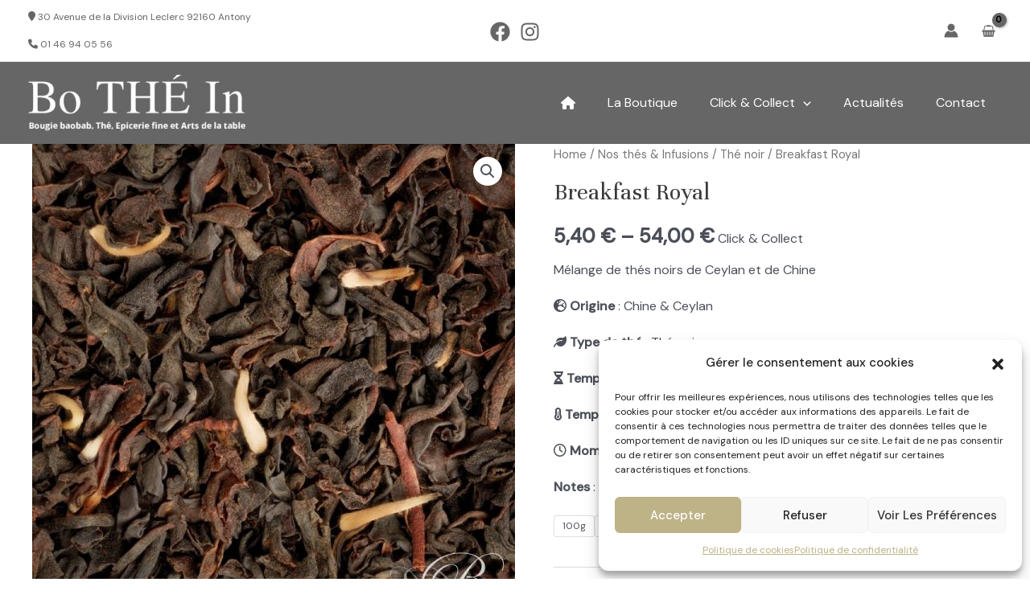

--- FILE ---
content_type: text/javascript
request_url: https://bothein.fr/wp-content/themes/astra/assets/js/minified/add-to-cart-quantity-btn.min.js?ver=4.1.2
body_size: 4185
content:
function astrawpWooQuantityButtons(d){document.querySelector(".woocommerce div.product form.cart");d=d||".qty",$quantityBoxesWrap=document.querySelectorAll("div.quantity:not(.elementor-widget-woocommerce-cart .quantity):not(.buttons_added), td.quantity:not(.elementor-widget-woocommerce-cart .quantity):not(.buttons_added)");for(var t=0;t<$quantityBoxesWrap.length;t++){var e=$quantityBoxesWrap[t],a=e.querySelector(d);if(a&&"date"!==a.getAttribute("type")&&"hidden"!==a.getAttribute("type")){switch(($qty_parent=a.parentElement).classList.add("buttons_added"),astra_qty_btn.style_type){case"no-internal-border":a.classList.add("ast-no-internal-border"),$qty_parent.insertAdjacentHTML("afterbegin",'<label class="screen-reader-text" for="minus_qty">'+astra_qty_btn.minus_qty+'</label><a href="javascript:void(0)" id ="minus_qty" class="minus no-internal-border">-</a>'),$qty_parent.insertAdjacentHTML("beforeend",'<label class="screen-reader-text" for="plus_qty"> '+astra_qty_btn.plus_qty+'</label><a href="javascript:void(0)" id ="plus_qty" class="plus no-internal-border">+</a> ');break;case"vertical-icon":$qty_parent.classList.add("ast-vertical-style-applied"),a.classList.add("vertical-icons-applied"),$qty_parent.insertAdjacentHTML("beforeend",'<label class="screen-reader-text" for="plus_qty"> '+astra_qty_btn.plus_qty+'</label><a href="javascript:void(0)" id ="plus_qty" class="plus ast-vertical-icon">+</a><label class="screen-reader-text" for="minus_qty">'+astra_qty_btn.minus_qty+'</label><a  href="javascript:void(0)" id ="minus_qty" class="minus ast-vertical-icon">-</a>');break;default:$qty_parent.insertAdjacentHTML("afterbegin",'<label class="screen-reader-text" for="minus_qty">'+astra_qty_btn.minus_qty+'</label><a href="javascript:void(0)" id ="minus_qty" class="minus">-</a>'),$qty_parent.insertAdjacentHTML("beforeend",'<label class="screen-reader-text" for="plus_qty"> '+astra_qty_btn.plus_qty+'</label><a href="javascript:void(0)" id ="plus_qty" class="plus">+</a>')}$quantityEach=document.querySelectorAll("input"+d+":not(.product-quantity)");for(var r=0;r<$quantityEach.length;r++){var n=$quantityEach[r],s=n.getAttribute("min");s&&0<s&&parseFloat(n.value)<s&&(n.value=s)}var i=document.getElementsByTagName("BODY")[0],o=document.getElementsByClassName("cart")[0];if(i.classList.contains("single-product")&&!o.classList.contains("grouped_form")){let e=document.querySelector(".woocommerce input[type=number].qty");e&&e.addEventListener("keyup",function(){var t=e.value;e.value=t})}for(var l=e.querySelectorAll(".plus, .minus"),c=0;c<l.length;c++)l[c].addEventListener("click",function(t){var e,a=t.target.parentElement.querySelector(d),r=parseFloat(a.value),n=parseFloat(a.getAttribute("max")),s=parseFloat(a.getAttribute("min")),i=parseFloat(a.getAttribute("step")),o=Number.isInteger(i),l=(r&&""!==r&&"NaN"!==r||(r=0),""!==n&&"NaN"!==n||(n=""),""!==s&&"NaN"!==s||(s=0),"any"!==i&&""!==i&&void 0!==i&&"NaN"!==i||(i=1),t.target.classList.contains("plus")?n&&(n==r||n<r)?a.value=n:(e=r+parseFloat(i),a.value=o?e:e.toFixed(1)):s&&(s==r||r<s)?a.value=s:0<r&&(e=r-parseFloat(i),a.value=o?e:e.toFixed(1)),document.getElementsByName("update_cart"));if(0<l.length)for(var c=0;c<l.length;c++)l[c].disabled=!1,l[c].click();const u=t.currentTarget.closest(".woocommerce-mini-cart");if(u&&astra&&astra.single_product_qty_ajax_nonce&&astra.ajax_url){n=a.value,s=a.getAttribute("name").replace(/cart\[([\w]+)\]\[qty\]/g,"$1"),r=astra.single_product_qty_ajax_nonce;u.classList.add("ajax-mini-cart-qty-loading");let e=new XMLHttpRequest;e.open("POST",astra.ajax_url,!0),e.setRequestHeader("Content-Type","application/x-www-form-urlencoded"),e.send("action=astra_add_cart_single_product_quantity&hash="+s+"&quantity="+n+"&qtyNonce="+r),e.onload=function(){var t;e.readyState==XMLHttpRequest.DONE&&(200<=e.status||400<=e.status)&&((t=document.createEvent("HTMLEvents")).initEvent("wc_fragment_refresh",!0,!1),document.body.dispatchEvent(t),u.classList.remove("ajax-mini-cart-qty-loading"))}}},!1)}}}window.addEventListener("load",function(t){astrawpWooQuantityButtons()}),function(){var t=XMLHttpRequest.prototype.send;XMLHttpRequest.prototype.send=function(){return this.addEventListener("load",function(){astrawpWooQuantityButtons()}),t.apply(this,arguments)}}();